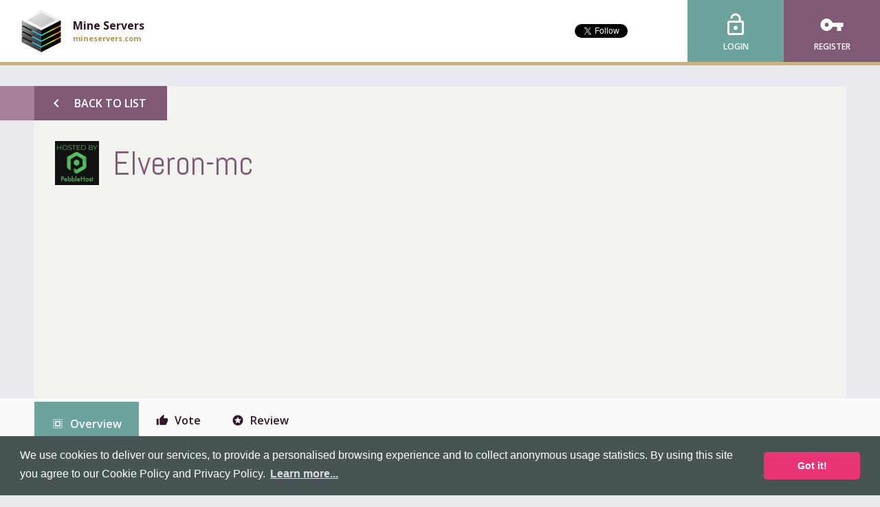

--- FILE ---
content_type: text/html; charset=utf-8
request_url: https://www.google.com/recaptcha/api2/aframe
body_size: 265
content:
<!DOCTYPE HTML><html><head><meta http-equiv="content-type" content="text/html; charset=UTF-8"></head><body><script nonce="prBssa5hllxH6Utd0iY5WA">/** Anti-fraud and anti-abuse applications only. See google.com/recaptcha */ try{var clients={'sodar':'https://pagead2.googlesyndication.com/pagead/sodar?'};window.addEventListener("message",function(a){try{if(a.source===window.parent){var b=JSON.parse(a.data);var c=clients[b['id']];if(c){var d=document.createElement('img');d.src=c+b['params']+'&rc='+(localStorage.getItem("rc::a")?sessionStorage.getItem("rc::b"):"");window.document.body.appendChild(d);sessionStorage.setItem("rc::e",parseInt(sessionStorage.getItem("rc::e")||0)+1);localStorage.setItem("rc::h",'1768546687972');}}}catch(b){}});window.parent.postMessage("_grecaptcha_ready", "*");}catch(b){}</script></body></html>